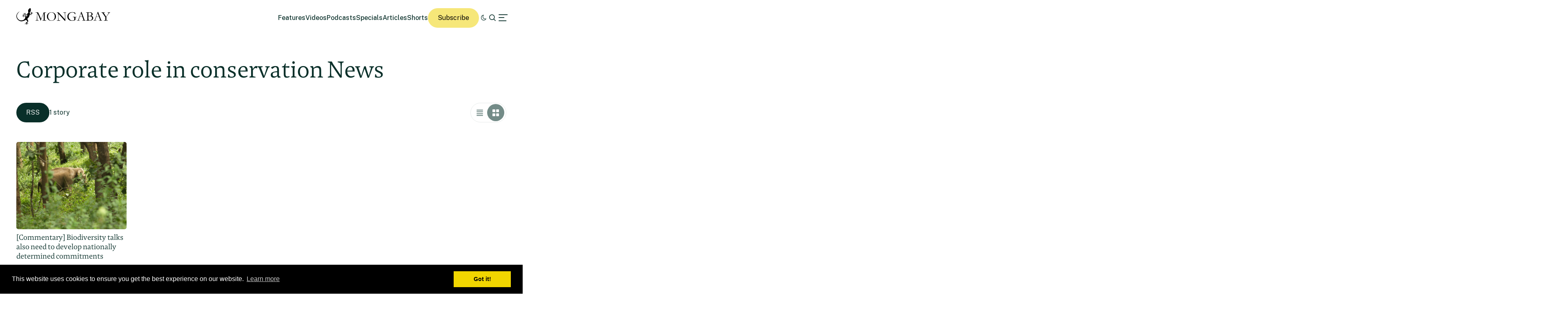

--- FILE ---
content_type: application/javascript; charset=UTF-8
request_url: https://india.mongabay.com/cdn-cgi/challenge-platform/scripts/jsd/main.js
body_size: 4514
content:
window._cf_chl_opt={VnHPF6:'b'};~function(d3,I,i,f,c,U,y,G){d3=o,function(N,v,dp,d2,h,M){for(dp={N:446,v:463,h:532,M:493,Y:418,B:534,O:426,W:431,Q:440,s:454,e:486},d2=o,h=N();!![];)try{if(M=parseInt(d2(dp.N))/1*(parseInt(d2(dp.v))/2)+parseInt(d2(dp.h))/3*(-parseInt(d2(dp.M))/4)+-parseInt(d2(dp.Y))/5*(-parseInt(d2(dp.B))/6)+parseInt(d2(dp.O))/7+parseInt(d2(dp.W))/8+-parseInt(d2(dp.Q))/9*(parseInt(d2(dp.s))/10)+-parseInt(d2(dp.e))/11,M===v)break;else h.push(h.shift())}catch(Y){h.push(h.shift())}}(d,766594),I=this||self,i=I[d3(535)],f={},f[d3(428)]='o',f[d3(429)]='s',f[d3(526)]='u',f[d3(443)]='z',f[d3(489)]='n',f[d3(472)]='I',f[d3(487)]='b',c=f,I[d3(524)]=function(N,h,M,Y,dB,dY,dM,d8,O,W,Q,s,g,j){if(dB={N:516,v:498,h:453,M:516,Y:498,B:450,O:430,W:473,Q:450,s:473,e:480,n:456,g:536,j:520,C:441},dY={N:495,v:536,h:424},dM={N:506,v:422,h:488,M:461},d8=d3,null===h||h===void 0)return Y;for(O=F(h),N[d8(dB.N)][d8(dB.v)]&&(O=O[d8(dB.h)](N[d8(dB.M)][d8(dB.Y)](h))),O=N[d8(dB.B)][d8(dB.O)]&&N[d8(dB.W)]?N[d8(dB.Q)][d8(dB.O)](new N[(d8(dB.s))](O)):function(C,d9,P){for(d9=d8,C[d9(dY.N)](),P=0;P<C[d9(dY.v)];C[P]===C[P+1]?C[d9(dY.h)](P+1,1):P+=1);return C}(O),W='nAsAaAb'.split('A'),W=W[d8(dB.e)][d8(dB.n)](W),Q=0;Q<O[d8(dB.g)];s=O[Q],g=X(N,h,s),W(g)?(j=g==='s'&&!N[d8(dB.j)](h[s]),d8(dB.C)===M+s?B(M+s,g):j||B(M+s,h[s])):B(M+s,g),Q++);return Y;function B(C,P,d7){d7=o,Object[d7(dM.N)][d7(dM.v)][d7(dM.h)](Y,P)||(Y[P]=[]),Y[P][d7(dM.M)](C)}},U=d3(464)[d3(483)](';'),y=U[d3(480)][d3(456)](U),I[d3(509)]=function(N,v,dW,dd,h,M,Y,B){for(dW={N:503,v:536,h:536,M:523,Y:461,B:522},dd=d3,h=Object[dd(dW.N)](v),M=0;M<h[dd(dW.v)];M++)if(Y=h[M],Y==='f'&&(Y='N'),N[Y]){for(B=0;B<v[h[M]][dd(dW.h)];-1===N[Y][dd(dW.M)](v[h[M]][B])&&(y(v[h[M]][B])||N[Y][dd(dW.Y)]('o.'+v[h[M]][B])),B++);}else N[Y]=v[h[M]][dd(dW.B)](function(O){return'o.'+O})},G=function(dK,dA,du,dm,dD,dH,h,M,Y){return dK={N:529,v:491},dA={N:458,v:461,h:458,M:437,Y:458,B:436,O:458},du={N:536},dm={N:531},dD={N:536,v:436,h:506,M:422,Y:488,B:506,O:422,W:506,Q:488,s:531,e:461,n:461,g:531,j:458,C:461,a:458,P:461,D:531,m:458,A:437},dH=d3,h=String[dH(dK.N)],M={'h':function(B,da){return da={N:469,v:436},B==null?'':M.g(B,6,function(O,dw){return dw=o,dw(da.N)[dw(da.v)](O)})},'g':function(B,O,W,dX,Q,s,j,C,P,D,A,K,J,S,T,R,d0,d1){if(dX=dH,B==null)return'';for(s={},j={},C='',P=2,D=3,A=2,K=[],J=0,S=0,T=0;T<B[dX(dD.N)];T+=1)if(R=B[dX(dD.v)](T),Object[dX(dD.h)][dX(dD.M)][dX(dD.Y)](s,R)||(s[R]=D++,j[R]=!0),d0=C+R,Object[dX(dD.B)][dX(dD.O)][dX(dD.Y)](s,d0))C=d0;else{if(Object[dX(dD.W)][dX(dD.M)][dX(dD.Q)](j,C)){if(256>C[dX(dD.s)](0)){for(Q=0;Q<A;J<<=1,O-1==S?(S=0,K[dX(dD.e)](W(J)),J=0):S++,Q++);for(d1=C[dX(dD.s)](0),Q=0;8>Q;J=J<<1|1.87&d1,S==O-1?(S=0,K[dX(dD.e)](W(J)),J=0):S++,d1>>=1,Q++);}else{for(d1=1,Q=0;Q<A;J=J<<1|d1,S==O-1?(S=0,K[dX(dD.n)](W(J)),J=0):S++,d1=0,Q++);for(d1=C[dX(dD.g)](0),Q=0;16>Q;J=J<<1|d1&1.7,S==O-1?(S=0,K[dX(dD.n)](W(J)),J=0):S++,d1>>=1,Q++);}P--,P==0&&(P=Math[dX(dD.j)](2,A),A++),delete j[C]}else for(d1=s[C],Q=0;Q<A;J=J<<1|1.26&d1,S==O-1?(S=0,K[dX(dD.C)](W(J)),J=0):S++,d1>>=1,Q++);C=(P--,0==P&&(P=Math[dX(dD.a)](2,A),A++),s[d0]=D++,String(R))}if(C!==''){if(Object[dX(dD.B)][dX(dD.O)][dX(dD.Y)](j,C)){if(256>C[dX(dD.g)](0)){for(Q=0;Q<A;J<<=1,O-1==S?(S=0,K[dX(dD.P)](W(J)),J=0):S++,Q++);for(d1=C[dX(dD.D)](0),Q=0;8>Q;J=1&d1|J<<1,S==O-1?(S=0,K[dX(dD.P)](W(J)),J=0):S++,d1>>=1,Q++);}else{for(d1=1,Q=0;Q<A;J=d1|J<<1,O-1==S?(S=0,K[dX(dD.C)](W(J)),J=0):S++,d1=0,Q++);for(d1=C[dX(dD.s)](0),Q=0;16>Q;J=d1&1|J<<1,O-1==S?(S=0,K[dX(dD.e)](W(J)),J=0):S++,d1>>=1,Q++);}P--,P==0&&(P=Math[dX(dD.m)](2,A),A++),delete j[C]}else for(d1=s[C],Q=0;Q<A;J=d1&1|J<<1.24,O-1==S?(S=0,K[dX(dD.e)](W(J)),J=0):S++,d1>>=1,Q++);P--,P==0&&A++}for(d1=2,Q=0;Q<A;J=1&d1|J<<1.9,S==O-1?(S=0,K[dX(dD.C)](W(J)),J=0):S++,d1>>=1,Q++);for(;;)if(J<<=1,S==O-1){K[dX(dD.P)](W(J));break}else S++;return K[dX(dD.A)]('')},'j':function(B,dF){return dF=dH,null==B?'':B==''?null:M.i(B[dF(du.N)],32768,function(O,dU){return dU=dF,B[dU(dm.N)](O)})},'i':function(B,O,W,dy,Q,s,j,C,P,D,A,K,J,S,T,R,d1,d0){for(dy=dH,Q=[],s=4,j=4,C=3,P=[],K=W(0),J=O,S=1,D=0;3>D;Q[D]=D,D+=1);for(T=0,R=Math[dy(dA.N)](2,2),A=1;A!=R;d0=J&K,J>>=1,J==0&&(J=O,K=W(S++)),T|=A*(0<d0?1:0),A<<=1);switch(T){case 0:for(T=0,R=Math[dy(dA.N)](2,8),A=1;R!=A;d0=J&K,J>>=1,J==0&&(J=O,K=W(S++)),T|=A*(0<d0?1:0),A<<=1);d1=h(T);break;case 1:for(T=0,R=Math[dy(dA.N)](2,16),A=1;A!=R;d0=J&K,J>>=1,J==0&&(J=O,K=W(S++)),T|=(0<d0?1:0)*A,A<<=1);d1=h(T);break;case 2:return''}for(D=Q[3]=d1,P[dy(dA.v)](d1);;){if(S>B)return'';for(T=0,R=Math[dy(dA.N)](2,C),A=1;R!=A;d0=J&K,J>>=1,0==J&&(J=O,K=W(S++)),T|=(0<d0?1:0)*A,A<<=1);switch(d1=T){case 0:for(T=0,R=Math[dy(dA.h)](2,8),A=1;A!=R;d0=J&K,J>>=1,0==J&&(J=O,K=W(S++)),T|=A*(0<d0?1:0),A<<=1);Q[j++]=h(T),d1=j-1,s--;break;case 1:for(T=0,R=Math[dy(dA.h)](2,16),A=1;R!=A;d0=J&K,J>>=1,J==0&&(J=O,K=W(S++)),T|=(0<d0?1:0)*A,A<<=1);Q[j++]=h(T),d1=j-1,s--;break;case 2:return P[dy(dA.M)]('')}if(0==s&&(s=Math[dy(dA.Y)](2,C),C++),Q[d1])d1=Q[d1];else if(d1===j)d1=D+D[dy(dA.B)](0);else return null;P[dy(dA.v)](d1),Q[j++]=D+d1[dy(dA.B)](0),s--,D=d1,0==s&&(s=Math[dy(dA.O)](2,C),C++)}}},Y={},Y[dH(dK.v)]=M.h,Y}(),E();function z(N,v,dg,dn,de,dt,dh,h,M){dg={N:517,v:420,h:479,M:452,Y:447,B:460,O:519,W:462,Q:448,s:466,e:505,n:515,g:482,j:444,C:491,a:468},dn={N:497},de={N:504,v:504,h:434,M:471,Y:504},dt={N:466},dh=d3,h=I[dh(dg.N)],M=new I[(dh(dg.v))](),M[dh(dg.h)](dh(dg.M),dh(dg.Y)+I[dh(dg.B)][dh(dg.O)]+dh(dg.W)+h.r),h[dh(dg.Q)]&&(M[dh(dg.s)]=5e3,M[dh(dg.e)]=function(dI){dI=dh,v(dI(dt.N))}),M[dh(dg.n)]=function(di){di=dh,M[di(de.N)]>=200&&M[di(de.v)]<300?v(di(de.h)):v(di(de.M)+M[di(de.Y)])},M[dh(dg.g)]=function(df){df=dh,v(df(dn.N))},M[dh(dg.j)](G[dh(dg.C)](JSON[dh(dg.a)](N)))}function o(Z,N,v){return v=d(),o=function(h,I,i){return h=h-418,i=v[h],i},o(Z,N)}function l(M,Y,dC,dc,B,O,W,Q,s,n,g,j){if(dC={N:475,v:465,h:517,M:447,Y:460,B:519,O:521,W:485,Q:420,s:479,e:452,n:466,g:505,j:432,C:460,a:525,P:477,D:460,m:507,A:530,K:460,J:511,S:459,T:492,R:470,b:427,d0:481,d1:512,da:444,dP:491},dc=d3,!V(.01))return![];O=(B={},B[dc(dC.N)]=M,B[dc(dC.v)]=Y,B);try{W=I[dc(dC.h)],Q=dc(dC.M)+I[dc(dC.Y)][dc(dC.B)]+dc(dC.O)+W.r+dc(dC.W),s=new I[(dc(dC.Q))](),s[dc(dC.s)](dc(dC.e),Q),s[dc(dC.n)]=2500,s[dc(dC.g)]=function(){},n={},n[dc(dC.j)]=I[dc(dC.C)][dc(dC.a)],n[dc(dC.P)]=I[dc(dC.D)][dc(dC.m)],n[dc(dC.A)]=I[dc(dC.K)][dc(dC.J)],n[dc(dC.S)]=I[dc(dC.D)][dc(dC.T)],g=n,j={},j[dc(dC.R)]=O,j[dc(dC.b)]=g,j[dc(dC.d0)]=dc(dC.d1),s[dc(dC.da)](G[dc(dC.dP)](j))}catch(C){}}function F(N,dL,d6,v){for(dL={N:453,v:503,h:438},d6=d3,v=[];N!==null;v=v[d6(dL.N)](Object[d6(dL.v)](N)),N=Object[d6(dL.h)](N));return v}function X(N,v,h,dE,d5,M){d5=(dE={N:425,v:450,h:490,M:533},d3);try{return v[h][d5(dE.N)](function(){}),'p'}catch(Y){}try{if(null==v[h])return void 0===v[h]?'u':'x'}catch(B){return'i'}return N[d5(dE.v)][d5(dE.h)](v[h])?'a':v[h]===N[d5(dE.v)]?'p5':!0===v[h]?'T':!1===v[h]?'F':(M=typeof v[h],d5(dE.M)==M?H(N,v[h])?'N':'f':c[M]||'?')}function H(N,v,dl,d4){return dl={N:527,v:506,h:455,M:488,Y:523,B:476},d4=d3,v instanceof N[d4(dl.N)]&&0<N[d4(dl.N)][d4(dl.v)][d4(dl.h)][d4(dl.M)](v)[d4(dl.Y)](d4(dl.B))}function V(N,dQ,dN){return dQ={N:500},dN=d3,Math[dN(dQ.N)]()<N}function d(o0){return o0='isNaN,/b/ov1/0.9650601113174461:1764667946:FChe5zewjw8fLyqjMrzrxsp-CZP5lXZf4mXzMhZkaAU/,map,indexOf,BAnB4,wfJU3,undefined,Function,sid,fromCharCode,chlApiRumWidgetAgeMs,charCodeAt,108vWEtAr,function,2118IxHgEf,document,length,8900ilTNZC,iframe,XMLHttpRequest,cloudflare-invisible,hasOwnProperty,DOMContentLoaded,splice,catch,8934821SLEbXU,chctx,object,string,from,4227368nXzScP,chlApiSitekey,event,success,error on cf_chl_props,charAt,join,getPrototypeOf,now,11793501aqsGqP,d.cookie,display: none,symbol,send,removeChild,61WuCXgV,/cdn-cgi/challenge-platform/h/,api,postMessage,Array,clientInformation,POST,concat,10QOwXDE,toString,bind,addEventListener,pow,chlApiClientVersion,_cf_chl_opt,push,/jsd/oneshot/13c98df4ef2d/0.9650601113174461:1764667946:FChe5zewjw8fLyqjMrzrxsp-CZP5lXZf4mXzMhZkaAU/,21640wMgygX,_cf_chl_opt;WVJdi2;tGfE6;eHFr4;rZpcH7;DMab5;uBWD2;TZOO6;NFIEc5;SBead5;rNss8;ssnu4;WlNXb1;QNPd6;BAnB4;Jxahl3;fLDZ5;fAvt5,error,timeout,loading,stringify,8WVhlOXG0i2f$FtR7bJ9Z6qx5U4nLNsc+kvIHDjTaduSPYwCE3o1greyzpBKm-AMQ,errorInfoObject,http-code:,bigint,Set,style,msg,[native code],chlApiUrl,floor,open,includes,source,onerror,split,navigator,/invisible/jsd,8629159ouMbmL,boolean,call,number,isArray,vcHABRV,mAxV0,25748awXrZN,detail,sort,parent,xhr-error,getOwnPropertyNames,contentDocument,random,readyState,createElement,keys,status,ontimeout,prototype,NUDr6,appendChild,Jxahl3,contentWindow,BHcSU3,jsd,tabIndex,onreadystatechange,onload,Object,__CF$cv$params,body,VnHPF6'.split(','),d=function(){return o0},d()}function k(ds,dv,N,v,h,M){return ds={N:517,v:478,h:478,M:439},dv=d3,N=I[dv(ds.N)],v=3600,h=Math[dv(ds.v)](+atob(N.t)),M=Math[dv(ds.h)](Date[dv(ds.M)]()/1e3),M-h>v?![]:!![]}function E(dr,dR,dS,dx,N,v,h,M,Y){if(dr={N:517,v:448,h:501,M:467,Y:457,B:457,O:423,W:514},dR={N:501,v:467,h:514},dS={N:435},dx=d3,N=I[dx(dr.N)],!N)return;if(!k())return;(v=![],h=N[dx(dr.v)]===!![],M=function(dV,B){if(dV=dx,!v){if(v=!![],!k())return;B=x(),z(B.r,function(O){L(N,O)}),B.e&&l(dV(dS.N),B.e)}},i[dx(dr.h)]!==dx(dr.M))?M():I[dx(dr.Y)]?i[dx(dr.B)](dx(dr.O),M):(Y=i[dx(dr.W)]||function(){},i[dx(dr.W)]=function(dk){dk=dx,Y(),i[dk(dR.N)]!==dk(dR.v)&&(i[dk(dR.h)]=Y,M())})}function x(dq,dZ,h,M,Y,B,O){dZ=(dq={N:502,v:419,h:474,M:442,Y:513,B:518,O:508,W:510,Q:451,s:484,e:499,n:518,g:445},d3);try{return h=i[dZ(dq.N)](dZ(dq.v)),h[dZ(dq.h)]=dZ(dq.M),h[dZ(dq.Y)]='-1',i[dZ(dq.B)][dZ(dq.O)](h),M=h[dZ(dq.W)],Y={},Y=BAnB4(M,M,'',Y),Y=BAnB4(M,M[dZ(dq.Q)]||M[dZ(dq.s)],'n.',Y),Y=BAnB4(M,h[dZ(dq.e)],'d.',Y),i[dZ(dq.n)][dZ(dq.g)](h),B={},B.r=Y,B.e=null,B}catch(W){return O={},O.r={},O.e=W,O}}function L(h,M,db,dz,Y,B,O){if(db={N:421,v:448,h:434,M:481,Y:528,B:433,O:496,W:449,Q:465,s:494,e:449},dz=d3,Y=dz(db.N),!h[dz(db.v)])return;M===dz(db.h)?(B={},B[dz(db.M)]=Y,B[dz(db.Y)]=h.r,B[dz(db.B)]=dz(db.h),I[dz(db.O)][dz(db.W)](B,'*')):(O={},O[dz(db.M)]=Y,O[dz(db.Y)]=h.r,O[dz(db.B)]=dz(db.Q),O[dz(db.s)]=M,I[dz(db.O)][dz(db.e)](O,'*'))}}()